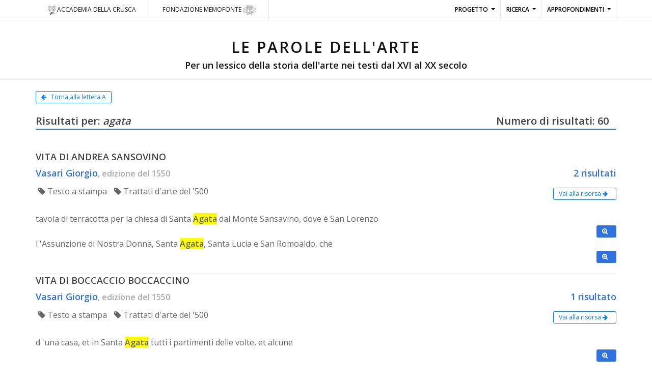

--- FILE ---
content_type: text/html; charset=utf-8
request_url: https://mla.accademiadellacrusca.org/Ricerca/Lemma?i=7160
body_size: 71650
content:
<!DOCTYPE html>
<html>
<head>
    <title>Metamotore del lessico dell'arte</title>
    <meta charset="utf-8" />
    <meta name="Author" content="Progettinrete [www.progettinrete.com]" />

    <!-- mobile settings -->
    <meta name="viewport" content="width=device-width, maximum-scale=1, initial-scale=1, user-scalable=0" />
    <!--[if IE]><meta http-equiv='X-UA-Compatible' content='IE=edge,chrome=1'><![endif]-->
    <!-- WEB FONTS : use %7C instead of | (pipe) -->
    <link href="https://fonts.googleapis.com/css?family=Open+Sans:300,400,600%7CRaleway:300,400,500,600,700%7CLato:300,400,400italic,600,700" rel="stylesheet" type="text/css" />

    <link href="https://fonts.googleapis.com/css?family=Oswald" rel="stylesheet" />

    <link href="/Content/css?v=jAbPSZIroRy8ZR1slwMg7MIUa8AwRV5-4AZXJy-DOhw1" rel="stylesheet"/>

    <link href="/Content/PagedList.css" rel="stylesheet" />
    <!-- PAGE LEVEL SCRIPTS -->
    <link href="/assets/css/header-1.css" rel="stylesheet" type="text/css" />
    <link href="/assets/css/essentials.css" rel="stylesheet" type="text/css" />
    <link href="/assets/plugins/select2/select2.min.css" rel="stylesheet" type="text/css" />
    <link href="/assets/css/color_scheme/blue.css" rel="stylesheet" type="text/css" id="color_scheme" />
    <link href="/assets/css/custom.css" rel="stylesheet" type="text/css" />

    <link href="/assets/plugins/gijgo/css/gijgo.min.css" rel="stylesheet" />
   <!-- Global site tag (gtag.js) - Google Analytics -->
<script async src="https://www.googletagmanager.com/gtag/js?id=G-GJPQ8PRB47"></script>
<script>
  window.dataLayer = window.dataLayer || [];
  function gtag(){dataLayer.push(arguments);}
  gtag('js', new Date());

  gtag('config', 'G-GJPQ8PRB47');
</script>

</head>
<body class="smoothscroll enable-animation fullwidth">
    <div id="wrapper">
        <!-- Top Bar -->
<div id="topBar">
    <div class="container">
        <ul class="top-links list-inline">
            <li class="text-welcome">
                <a href="http://www.accademiadellacrusca.it" target="_blank">
                    <img src="/assets/images/accademiadellacrusca.png" style="height:20px" alt="Accademia della Crusca" />Accademia della crusca
                </a>
            </li>
            <li class="text-welcome">
                <a href="http://www.memofonte.it/" target="_blank">
                    Fondazione Memofonte <img src="/assets/images/logo-trasparent_memofonte.png" style="height:20px" alt="Fondazione memofonte" />
                </a>
            </li>
        </ul>
        <ul class="top-links list-inline float-right hidden-sm-down">
            <li class="dropdown">
                <a class="dropdown-toggle font-yanone bold size-22" href="#">
                    Progetto
                </a>
                <ul class="dropdown-menu has-topBar">
                    <li><a href="/contenuti/progetto">Le ragioni del progetto</a></li>
                    <li><a href="/contenuti/link">I progetti sul lessico dell'arte</a></li>
                    <!--<li><a href="/contenuti/dati">Dati sintetici</a></li> -->
                </ul>
            </li>
            <li class="dropdown">
                <a class="dropdown-toggle font-yanone bold size-22" href="#">
                    Ricerca
                </a>
                <ul class="dropdown-menu has-topBar">
                    <li><a href="/Ricerca/libera">Ricerca libera</a></li>
                    <li><a href="/ricerca/lemmario">Lemmario</a></li>
                    <li><a href="/elenco-forme">Lista forme</a></li>
                </ul>
            </li>
            <li class="dropdown">
                <a class="dropdown-toggle font-yanone bold size-22" href="#">
                    Approfondimenti
                </a>
                <ul class="dropdown-menu has-topBar">
                    <li><a href="/contenuti/colori">I colori</a></li>
                    <li><a href="/contenuti/artisti">Gli artisti</a></li>
                    <li><a href="/contenuti/tecniche">Le tecniche</a></li>
                </ul>
            </li>
        </ul>
    </div>
    <div class="border-top block clearfix text-center">

        <h2 class="nopadding bb-1 pt-30 mb-0 letter-spacing-1 text-center"><a href="/">LE PAROLE DELL'ARTE</a></h2>
        <h4 class="text-center"><a href="/">Per un lessico della storia dell'arte nei testi dal XVI al XX secolo</a></h4>

    </div>
</div>

        


<section class="p-20">
    <div class="container">
                    <div class="row mb-20">
                <div class=" col">
                    <a href="/elenco-forme?l=a" class="btn btn-outline-primary btn-sm"><i class=" fa fa-arrow-left"></i> Torna alla lettera A</a>
                </div>
            </div>
            <div class="row">
                <div class="col">
                    <div class="heading-title heading-border-bottom heading-color clearfix">
                        <h3 class="fs-20 float-left">Risultati per: <em>agata </em> </h3> <h3 class="fs-20 float-right"> Numero di risultati: 60</h3>
                    </div>
                </div>
            </div>
            <div class="row">
                <div class="col">
                    
            <div class="clearfix search-result pt-0">
                <h4 class="mb-5 uppercase">Vita di Andrea Sansovino</h4>
                <h4><span class="float-left">Vasari Giorgio<span class="text-gray fs-16">, edizione del 1550</span></span> <span class="float-right">2 risultati</span></h4>
                <div class="clearfix mb-10"></div>
                <div>
                    <ul class="list-inline float-left">
                        <li><span class="fa fa-tag"></span> Testo a stampa</li>
                        <li><span class="fa fa-tag"></span> Trattati d&#39;arte del &#39;500</li>
                    </ul>
                    <a href="http://memofonte.accademiadellacrusca.org/capitolo.asp?ID=361" target="_blank" class="btn btn-outline-primary btn-sm float-right" data-toggle="tooltip" title="Vai">Vai alla risorsa <i class="fa fa-arrow-right"></i></a>
                </div>
                <div id="ris_1987585" style="clear:both">
                        <p class="">tavola di terracotta per la chiesa di Santa <span class="highligth">Agata</span> dal Monte Sansavino, dove è San Lorenzo</p>
                        <p class="text-right mr-15 m-0">
                            <button type="button" class="testoesteso btn btn-primary btn-sm" data-doc="630" data-pos="1987585" data-toggle="tooltip" title="Contesto"><i class="fa fa-search-plus"></i></button>
                            
                        </p>
                        <div class="border-black hide p_testoesteso p-15" style="border:1px solid"></div>
                        <p class="">l 'Assunzione di Nostra Donna, Santa <span class="highligth">Agata</span>, Santa Lucia e San Romoaldo, che</p>
                        <p class="text-right mr-15 m-0">
                            <button type="button" class="testoesteso btn btn-primary btn-sm" data-doc="630" data-pos="1987627" data-toggle="tooltip" title="Contesto"><i class="fa fa-search-plus"></i></button>
                            
                        </p>
                        <div class="border-black hide p_testoesteso p-15" style="border:1px solid"></div>
                </div>
            </div>
            <div class="clearfix search-result pt-0">
                <h4 class="mb-5 uppercase">Vita di Boccaccio Boccaccino</h4>
                <h4><span class="float-left">Vasari Giorgio<span class="text-gray fs-16">, edizione del 1550</span></span> <span class="float-right">1 risultato</span></h4>
                <div class="clearfix mb-10"></div>
                <div>
                    <ul class="list-inline float-left">
                        <li><span class="fa fa-tag"></span> Testo a stampa</li>
                        <li><span class="fa fa-tag"></span> Trattati d&#39;arte del &#39;500</li>
                    </ul>
                    <a href="http://memofonte.accademiadellacrusca.org/capitolo.asp?ID=365" target="_blank" class="btn btn-outline-primary btn-sm float-right" data-toggle="tooltip" title="Vai">Vai alla risorsa <i class="fa fa-arrow-right"></i></a>
                </div>
                <div id="ris_2033656" style="clear:both">
                        <p class="">d 'una casa, et in Santa <span class="highligth">Agata</span> tutti i partimenti delle volte, et alcune</p>
                        <p class="text-right mr-15 m-0">
                            <button type="button" class="testoesteso btn btn-primary btn-sm" data-doc="654" data-pos="2033656" data-toggle="tooltip" title="Contesto"><i class="fa fa-search-plus"></i></button>
                            
                        </p>
                        <div class="border-black hide p_testoesteso p-15" style="border:1px solid"></div>
                </div>
            </div>
            <div class="clearfix search-result pt-0">
                <h4 class="mb-5 uppercase">Vite di Polidoro da Caravaggio e Maturino da Firenze</h4>
                <h4><span class="float-left">Vasari Giorgio<span class="text-gray fs-16">, edizione del 1550</span></span> <span class="float-right">1 risultato</span></h4>
                <div class="clearfix mb-10"></div>
                <div>
                    <ul class="list-inline float-left">
                        <li><span class="fa fa-tag"></span> Testo a stampa</li>
                        <li><span class="fa fa-tag"></span> Trattati d&#39;arte del &#39;500</li>
                    </ul>
                    <a href="http://memofonte.accademiadellacrusca.org/capitolo.asp?ID=380" target="_blank" class="btn btn-outline-primary btn-sm float-right" data-toggle="tooltip" title="Vai">Vai alla risorsa <i class="fa fa-arrow-right"></i></a>
                </div>
                <div id="ris_2024729" style="clear:both">
                        <p class="">. Lavorarono in Montecavallo, vicino a Santa <span class="highligth">Agata</span>, una facciata, dentrovi infinite e diverse</p>
                        <p class="text-right mr-15 m-0">
                            <button type="button" class="testoesteso btn btn-primary btn-sm" data-doc="646" data-pos="2024729" data-toggle="tooltip" title="Contesto"><i class="fa fa-search-plus"></i></button>
                            
                        </p>
                        <div class="border-black hide p_testoesteso p-15" style="border:1px solid"></div>
                </div>
            </div>
            <div class="clearfix search-result pt-0">
                <h4 class="mb-5 uppercase">Proemio alle Vite del 1300</h4>
                <h4><span class="float-left">Vasari Giorgio<span class="text-gray fs-16">, edizione del 1568</span></span> <span class="float-right">1 risultato</span></h4>
                <div class="clearfix mb-10"></div>
                <div>
                    <ul class="list-inline float-left">
                        <li><span class="fa fa-tag"></span> Testo a stampa</li>
                        <li><span class="fa fa-tag"></span> Trattati d&#39;arte del &#39;500</li>
                    </ul>
                    <a href="http://memofonte.accademiadellacrusca.org/capitolo.asp?ID=39" target="_blank" class="btn btn-outline-primary btn-sm float-right" data-toggle="tooltip" title="Vai">Vai alla risorsa <i class="fa fa-arrow-right"></i></a>
                </div>
                <div id="ris_2333285" style="clear:both">
                        <p class="">onore di Nostra Donna e di S. <span class="highligth">Agata</span>, e la reina ne edificò uno fuora</p>
                        <p class="text-right mr-15 m-0">
                            <button type="button" class="testoesteso btn btn-primary btn-sm" data-doc="740" data-pos="2333285" data-toggle="tooltip" title="Contesto"><i class="fa fa-search-plus"></i></button>
                            
                        </p>
                        <div class="border-black hide p_testoesteso p-15" style="border:1px solid"></div>
                </div>
            </div>
            <div class="clearfix search-result pt-0">
                <h4 class="mb-5 uppercase">Vite di Agostino di Giovanni e Agnolo di Ventura</h4>
                <h4><span class="float-left">Vasari Giorgio<span class="text-gray fs-16">, edizione del 1568</span></span> <span class="float-right">1 risultato</span></h4>
                <div class="clearfix mb-10"></div>
                <div>
                    <ul class="list-inline float-left">
                        <li><span class="fa fa-tag"></span> Testo a stampa</li>
                        <li><span class="fa fa-tag"></span> Trattati d&#39;arte del &#39;500</li>
                    </ul>
                    <a href="http://memofonte.accademiadellacrusca.org/capitolo.asp?ID=47" target="_blank" class="btn btn-outline-primary btn-sm float-right" data-toggle="tooltip" title="Vai">Vai alla risorsa <i class="fa fa-arrow-right"></i></a>
                </div>
                <div id="ris_2368639" style="clear:both">
                        <p class="">prima si chiamava la Porta di S. <span class="highligth">Agata</span> all 'Arco. Il medesimo anno fu</p>
                        <p class="text-right mr-15 m-0">
                            <button type="button" class="testoesteso btn btn-primary btn-sm" data-doc="750" data-pos="2368639" data-toggle="tooltip" title="Contesto"><i class="fa fa-search-plus"></i></button>
                            
                        </p>
                        <div class="border-black hide p_testoesteso p-15" style="border:1px solid"></div>
                </div>
            </div>
            <div class="clearfix search-result pt-0">
                <h4 class="mb-5 uppercase">Vite di Giuliano da Sangallo e Antonio da Sangallo il Vecchio</h4>
                <h4><span class="float-left">Vasari Giorgio<span class="text-gray fs-16">, edizione del 1568</span></span> <span class="float-right">1 risultato</span></h4>
                <div class="clearfix mb-10"></div>
                <div>
                    <ul class="list-inline float-left">
                        <li><span class="fa fa-tag"></span> Testo a stampa</li>
                        <li><span class="fa fa-tag"></span> Trattati d&#39;arte del &#39;500</li>
                    </ul>
                    <a href="http://memofonte.accademiadellacrusca.org/capitolo.asp?ID=133" target="_blank" class="btn btn-outline-primary btn-sm float-right" data-toggle="tooltip" title="Vai">Vai alla risorsa <i class="fa fa-arrow-right"></i></a>
                </div>
                <div id="ris_1514399" style="clear:both">
                        <p class="">e giardino dove abitava, dirimpetto a Santa <span class="highligth">Agata</span>: il quale capitello è oggi appresso messer</p>
                        <p class="text-right mr-15 m-0">
                            <button type="button" class="testoesteso btn btn-primary btn-sm" data-doc="455" data-pos="1514399" data-toggle="tooltip" title="Contesto"><i class="fa fa-search-plus"></i></button>
                            
                        </p>
                        <div class="border-black hide p_testoesteso p-15" style="border:1px solid"></div>
                </div>
            </div>
            <div class="clearfix search-result pt-0">
                <h4 class="mb-5 uppercase">Vite di Vincenzo Tamagni e Timoteo Viti</h4>
                <h4><span class="float-left">Vasari Giorgio<span class="text-gray fs-16">, edizione del 1568</span></span> <span class="float-right">1 risultato</span></h4>
                <div class="clearfix mb-10"></div>
                <div>
                    <ul class="list-inline float-left">
                        <li><span class="fa fa-tag"></span> Testo a stampa</li>
                        <li><span class="fa fa-tag"></span> Trattati d&#39;arte del &#39;500</li>
                    </ul>
                    <a href="http://memofonte.accademiadellacrusca.org/capitolo.asp?ID=139" target="_blank" class="btn btn-outline-primary btn-sm float-right" data-toggle="tooltip" title="Vai">Vai alla risorsa <i class="fa fa-arrow-right"></i></a>
                </div>
                <div id="ris_1551235" style="clear:both">
                        <p class="">ella portava al suo Maestro. In Santa <span class="highligth">Agata</span> è un 'altra tavola di mano del</p>
                        <p class="text-right mr-15 m-0">
                            <button type="button" class="testoesteso btn btn-primary btn-sm" data-doc="463" data-pos="1551235" data-toggle="tooltip" title="Contesto"><i class="fa fa-search-plus"></i></button>
                            
                        </p>
                        <div class="border-black hide p_testoesteso p-15" style="border:1px solid"></div>
                </div>
            </div>
            <div class="clearfix search-result pt-0">
                <h4 class="mb-5 uppercase">Vita di Andrea Sansovino</h4>
                <h4><span class="float-left">Vasari Giorgio<span class="text-gray fs-16">, edizione del 1568</span></span> <span class="float-right">2 risultati</span></h4>
                <div class="clearfix mb-10"></div>
                <div>
                    <ul class="list-inline float-left">
                        <li><span class="fa fa-tag"></span> Testo a stampa</li>
                        <li><span class="fa fa-tag"></span> Trattati d&#39;arte del &#39;500</li>
                    </ul>
                    <a href="http://memofonte.accademiadellacrusca.org/capitolo.asp?ID=140" target="_blank" class="btn btn-outline-primary btn-sm float-right" data-toggle="tooltip" title="Vai">Vai alla risorsa <i class="fa fa-arrow-right"></i></a>
                </div>
                <div id="ris_1552223" style="clear:both">
                        <p class="">tavola di terracotta per la chiesa di Santa <span class="highligth">Agata</span> del Monte Sansovino, con un San Lorenzo</p>
                        <p class="text-right mr-15 m-0">
                            <button type="button" class="testoesteso btn btn-primary btn-sm" data-doc="464" data-pos="1552223" data-toggle="tooltip" title="Contesto"><i class="fa fa-search-plus"></i></button>
                            
                        </p>
                        <div class="border-black hide p_testoesteso p-15" style="border:1px solid"></div>
                        <p class="">di Nostra Donna, molto bella, Santa <span class="highligth">Agata</span>, Santa Lucia e San Romualdo, la</p>
                        <p class="text-right mr-15 m-0">
                            <button type="button" class="testoesteso btn btn-primary btn-sm" data-doc="464" data-pos="1552267" data-toggle="tooltip" title="Contesto"><i class="fa fa-search-plus"></i></button>
                            
                        </p>
                        <div class="border-black hide p_testoesteso p-15" style="border:1px solid"></div>
                </div>
            </div>
            <div class="clearfix search-result pt-0">
                <h4 class="mb-5 uppercase">Vite di Lorenzetto e Boccaccio Boccaccino</h4>
                <h4><span class="float-left">Vasari Giorgio<span class="text-gray fs-16">, edizione del 1568</span></span> <span class="float-right">1 risultato</span></h4>
                <div class="clearfix mb-10"></div>
                <div>
                    <ul class="list-inline float-left">
                        <li><span class="fa fa-tag"></span> Testo a stampa</li>
                        <li><span class="fa fa-tag"></span> Trattati d&#39;arte del &#39;500</li>
                    </ul>
                    <a href="http://memofonte.accademiadellacrusca.org/capitolo.asp?ID=144" target="_blank" class="btn btn-outline-primary btn-sm float-right" data-toggle="tooltip" title="Vai">Vai alla risorsa <i class="fa fa-arrow-right"></i></a>
                </div>
                <div id="ris_1563092" style="clear:both">
                        <p class="">d 'una casa, et in Santa <span class="highligth">Agata</span> tutti i partimenti delle volte, et alcune</p>
                        <p class="text-right mr-15 m-0">
                            <button type="button" class="testoesteso btn btn-primary btn-sm" data-doc="468" data-pos="1563092" data-toggle="tooltip" title="Contesto"><i class="fa fa-search-plus"></i></button>
                            
                        </p>
                        <div class="border-black hide p_testoesteso p-15" style="border:1px solid"></div>
                </div>
            </div>
            <div class="clearfix search-result pt-0">
                <h4 class="mb-5 uppercase">Vite di Polidoro da Caravaggio e Maturino da Firenze</h4>
                <h4><span class="float-left">Vasari Giorgio<span class="text-gray fs-16">, edizione del 1568</span></span> <span class="float-right">1 risultato</span></h4>
                <div class="clearfix mb-10"></div>
                <div>
                    <ul class="list-inline float-left">
                        <li><span class="fa fa-tag"></span> Testo a stampa</li>
                        <li><span class="fa fa-tag"></span> Trattati d&#39;arte del &#39;500</li>
                    </ul>
                    <a href="http://memofonte.accademiadellacrusca.org/capitolo.asp?ID=153" target="_blank" class="btn btn-outline-primary btn-sm float-right" data-toggle="tooltip" title="Vai">Vai alla risorsa <i class="fa fa-arrow-right"></i></a>
                </div>
                <div id="ris_1646087" style="clear:both">
                        <p class="">Lavorarono in Montecavallo, vicino a S. <span class="highligth">Agata</span>, una facciata, dentrovi infinite e diverse</p>
                        <p class="text-right mr-15 m-0">
                            <button type="button" class="testoesteso btn btn-primary btn-sm" data-doc="508" data-pos="1646087" data-toggle="tooltip" title="Contesto"><i class="fa fa-search-plus"></i></button>
                            
                        </p>
                        <div class="border-black hide p_testoesteso p-15" style="border:1px solid"></div>
                </div>
            </div>
            <div class="clearfix search-result pt-0">
                <h4 class="mb-5 uppercase">Vite di Iacopo Palma il Vecchio e Lorenzo Lotto</h4>
                <h4><span class="float-left">Vasari Giorgio<span class="text-gray fs-16">, edizione del 1568</span></span> <span class="float-right">1 risultato</span></h4>
                <div class="clearfix mb-10"></div>
                <div>
                    <ul class="list-inline float-left">
                        <li><span class="fa fa-tag"></span> Testo a stampa</li>
                        <li><span class="fa fa-tag"></span> Trattati d&#39;arte del &#39;500</li>
                    </ul>
                    <a href="http://memofonte.accademiadellacrusca.org/capitolo.asp?ID=160" target="_blank" class="btn btn-outline-primary btn-sm float-right" data-toggle="tooltip" title="Vai">Vai alla risorsa <i class="fa fa-arrow-right"></i></a>
                </div>
                <div id="ris_1671864" style="clear:both">
                        <p class="">con molte altre figure; et in Santa <span class="highligth">Agata</span> dipinse una tavola con Cristo in croce e</p>
                        <p class="text-right mr-15 m-0">
                            <button type="button" class="testoesteso btn btn-primary btn-sm" data-doc="515" data-pos="1671864" data-toggle="tooltip" title="Contesto"><i class="fa fa-search-plus"></i></button>
                            
                        </p>
                        <div class="border-black hide p_testoesteso p-15" style="border:1px solid"></div>
                </div>
            </div>
            <div class="clearfix search-result pt-0">
                <h4 class="mb-5 uppercase">Vita di Sebastiano del Piombo</h4>
                <h4><span class="float-left">Vasari Giorgio<span class="text-gray fs-16">, edizione del 1568</span></span> <span class="float-right">1 risultato</span></h4>
                <div class="clearfix mb-10"></div>
                <div>
                    <ul class="list-inline float-left">
                        <li><span class="fa fa-tag"></span> Testo a stampa</li>
                        <li><span class="fa fa-tag"></span> Trattati d&#39;arte del &#39;500</li>
                    </ul>
                    <a href="http://memofonte.accademiadellacrusca.org/capitolo.asp?ID=171" target="_blank" class="btn btn-outline-primary btn-sm float-right" data-toggle="tooltip" title="Vai">Vai alla risorsa <i class="fa fa-arrow-right"></i></a>
                </div>
                <div id="ris_1738237" style="clear:both">
                        <p class="">in un quadro, una bellissima S. <span class="highligth">Agata</span> ignuda e martiriz[z]ata nelle poppe, che fu</p>
                        <p class="text-right mr-15 m-0">
                            <button type="button" class="testoesteso btn btn-primary btn-sm" data-doc="529" data-pos="1738237" data-toggle="tooltip" title="Contesto"><i class="fa fa-search-plus"></i></button>
                            
                        </p>
                        <div class="border-black hide p_testoesteso p-15" style="border:1px solid"></div>
                </div>
            </div>
            <div class="clearfix search-result pt-0">
                <h4 class="mb-5 uppercase">Vita di Baccio Bandinelli</h4>
                <h4><span class="float-left">Vasari Giorgio<span class="text-gray fs-16">, edizione del 1568</span></span> <span class="float-right">1 risultato</span></h4>
                <div class="clearfix mb-10"></div>
                <div>
                    <ul class="list-inline float-left">
                        <li><span class="fa fa-tag"></span> Testo a stampa</li>
                        <li><span class="fa fa-tag"></span> Trattati d&#39;arte del &#39;500</li>
                    </ul>
                    <a href="http://memofonte.accademiadellacrusca.org/capitolo.asp?ID=178" target="_blank" class="btn btn-outline-primary btn-sm float-right" data-toggle="tooltip" title="Vai">Vai alla risorsa <i class="fa fa-arrow-right"></i></a>
                </div>
                <div id="ris_1799599" style="clear:both">
                        <p class="">Baccio a Monte Cavallo, a Sant '<span class="highligth">Agata</span>, al giardino del cardinale Ridolfi, dove</p>
                        <p class="text-right mr-15 m-0">
                            <button type="button" class="testoesteso btn btn-primary btn-sm" data-doc="539" data-pos="1799599" data-toggle="tooltip" title="Contesto"><i class="fa fa-search-plus"></i></button>
                            
                        </p>
                        <div class="border-black hide p_testoesteso p-15" style="border:1px solid"></div>
                </div>
            </div>
            <div class="clearfix search-result pt-0">
                <h4 class="mb-5 uppercase">Vite di Benvenuto Tisi detto il Garofalo, Girolamo Sellari da Carpi e altri artisti lombardi</h4>
                <h4><span class="float-left">Vasari Giorgio<span class="text-gray fs-16">, edizione del 1568</span></span> <span class="float-right">2 risultati</span></h4>
                <div class="clearfix mb-10"></div>
                <div>
                    <ul class="list-inline float-left">
                        <li><span class="fa fa-tag"></span> Testo a stampa</li>
                        <li><span class="fa fa-tag"></span> Trattati d&#39;arte del &#39;500</li>
                    </ul>
                    <a href="http://memofonte.accademiadellacrusca.org/capitolo.asp?ID=187" target="_blank" class="btn btn-outline-primary btn-sm float-right" data-toggle="tooltip" title="Vai">Vai alla risorsa <i class="fa fa-arrow-right"></i></a>
                </div>
                <div id="ris_2209542" style="clear:both">
                        <p class="">Costa mantoano, nella quale è Sant '<span class="highligth">Agata</span> con le mani legate et in mezzo a</p>
                        <p class="text-right mr-15 m-0">
                            <button type="button" class="testoesteso btn btn-primary btn-sm" data-doc="707" data-pos="2209542" data-toggle="tooltip" title="Contesto"><i class="fa fa-search-plus"></i></button>
                            
                        </p>
                        <div class="border-black hide p_testoesteso p-15" style="border:1px solid"></div>
                        <p class="">Cremona furono nel coro della chiesa di Santa <span class="highligth">Agata</span> quattro storie grandi del martirio di quella vergine</p>
                        <p class="text-right mr-15 m-0">
                            <button type="button" class="testoesteso btn btn-primary btn-sm" data-doc="708" data-pos="2211187" data-toggle="tooltip" title="Contesto"><i class="fa fa-search-plus"></i></button>
                            
                        </p>
                        <div class="border-black hide p_testoesteso p-15" style="border:1px solid"></div>
                </div>
            </div>
            <div class="clearfix search-result pt-0">
                <h4 class="mb-5 uppercase">Vita di Taddeo Zuccari</h4>
                <h4><span class="float-left">Vasari Giorgio<span class="text-gray fs-16">, edizione del 1568</span></span> <span class="float-right">1 risultato</span></h4>
                <div class="clearfix mb-10"></div>
                <div>
                    <ul class="list-inline float-left">
                        <li><span class="fa fa-tag"></span> Testo a stampa</li>
                        <li><span class="fa fa-tag"></span> Trattati d&#39;arte del &#39;500</li>
                    </ul>
                    <a href="http://memofonte.accademiadellacrusca.org/capitolo.asp?ID=195" target="_blank" class="btn btn-outline-primary btn-sm float-right" data-toggle="tooltip" title="Vai">Vai alla risorsa <i class="fa fa-arrow-right"></i></a>
                </div>
                <div id="ris_2276228" style="clear:both">
                        <p class="">settimana santa vegnente, nella compagnia di Santa <span class="highligth">Agata</span> de 'Fiorentini, che è dietro a</p>
                        <p class="text-right mr-15 m-0">
                            <button type="button" class="testoesteso btn btn-primary btn-sm" data-doc="718" data-pos="2276228" data-toggle="tooltip" title="Contesto"><i class="fa fa-search-plus"></i></button>
                            
                        </p>
                        <div class="border-black hide p_testoesteso p-15" style="border:1px solid"></div>
                </div>
            </div>
            <div class="clearfix search-result pt-0">
                <h4 class="mb-5 uppercase">Vite di diversi artisti</h4>
                <h4><span class="float-left">Vasari Giorgio<span class="text-gray fs-16">, edizione del 1568</span></span> <span class="float-right">1 risultato</span></h4>
                <div class="clearfix mb-10"></div>
                <div>
                    <ul class="list-inline float-left">
                        <li><span class="fa fa-tag"></span> Testo a stampa</li>
                        <li><span class="fa fa-tag"></span> Trattati d&#39;arte del &#39;500</li>
                    </ul>
                    <a href="http://memofonte.accademiadellacrusca.org/capitolo.asp?ID=202" target="_blank" class="btn btn-outline-primary btn-sm float-right" data-toggle="tooltip" title="Vai">Vai alla risorsa <i class="fa fa-arrow-right"></i></a>
                </div>
                <div id="ris_2557218" style="clear:both">
                        <p class="">a olio una Santa Caterina et una Santa <span class="highligth">Agata</span>; et in San Luigi fece una storia</p>
                        <p class="text-right mr-15 m-0">
                            <button type="button" class="testoesteso btn btn-primary btn-sm" data-doc="800" data-pos="2557218" data-toggle="tooltip" title="Contesto"><i class="fa fa-search-plus"></i></button>
                            
                        </p>
                        <div class="border-black hide p_testoesteso p-15" style="border:1px solid"></div>
                </div>
            </div>
            <div class="clearfix search-result pt-0">
                <h4 class="mb-5 uppercase">Vita di Giorgio Vasari</h4>
                <h4><span class="float-left">Vasari Giorgio<span class="text-gray fs-16">, edizione del 1568</span></span> <span class="float-right">1 risultato</span></h4>
                <div class="clearfix mb-10"></div>
                <div>
                    <ul class="list-inline float-left">
                        <li><span class="fa fa-tag"></span> Testo a stampa</li>
                        <li><span class="fa fa-tag"></span> Trattati d&#39;arte del &#39;500</li>
                    </ul>
                    <a href="http://memofonte.accademiadellacrusca.org/capitolo.asp?ID=205" target="_blank" class="btn btn-outline-primary btn-sm float-right" data-toggle="tooltip" title="Vai">Vai alla risorsa <i class="fa fa-arrow-right"></i></a>
                </div>
                <div id="ris_2630873" style="clear:both">
                        <p class="">, sono tre mezze figure: Sant '<span class="highligth">Agata</span>, San Rocco e San Bastiano; la</p>
                        <p class="text-right mr-15 m-0">
                            <button type="button" class="testoesteso btn btn-primary btn-sm" data-doc="810" data-pos="2630873" data-toggle="tooltip" title="Contesto"><i class="fa fa-search-plus"></i></button>
                            
                        </p>
                        <div class="border-black hide p_testoesteso p-15" style="border:1px solid"></div>
                </div>
            </div>
            <div class="clearfix search-result pt-0">
                <h4 class="mb-5 uppercase">Discorso intorno alle imagini sacre e profane, diviso in cinque libri, dove si scuoprono varii abusi loro e si dichiara il vero modo che cristianamente si dover&#236;a osservare nel porle nelle chiese, nelle case et in ogni altro luogo. Raccolto e posto insieme ad utile delle anime per commissione di Monsignore Illustriss. e Reverendiss. Card. Paleotti Vescovo di Bologna. Al popolo della citt&#224; e diocese sua.</h4>
                <h4><span class="float-left">Paleotti Gabriele<span class="text-gray fs-16"></span></span> <span class="float-right">1 risultato</span></h4>
                <div class="clearfix mb-10"></div>
                <div>
                    <ul class="list-inline float-left">
                        <li><span class="fa fa-tag"></span> Testo a stampa</li>
                        <li><span class="fa fa-tag"></span> Trattati d&#39;arte del &#39;500</li>
                    </ul>
                    <a href="http://memofonte.accademiadellacrusca.org/trattati_arte.asp" target="_blank" class="btn btn-outline-primary btn-sm float-right" data-toggle="tooltip" title="Vai">Vai alla risorsa <i class="fa fa-arrow-right"></i></a>
                </div>
                <div id="ris_1014052" style="clear:both">
                        <p class="">. Maria Maddalena. - Di S. <span class="highligth">Agata</span>. - Di S. Lucia. -</p>
                        <p class="text-right mr-15 m-0">
                            <button type="button" class="testoesteso btn btn-primary btn-sm" data-doc="254" data-pos="1014052" data-toggle="tooltip" title="Contesto"><i class="fa fa-search-plus"></i></button>
                            
                        </p>
                        <div class="border-black hide p_testoesteso p-15" style="border:1px solid"></div>
                </div>
            </div>
            <div class="clearfix search-result pt-0">
                <h4 class="mb-5 uppercase">Baldinucci vocabolario (1681)</h4>
                <h4><span class="float-left">Baldinucci Filippo<span class="text-gray fs-16"></span></span> <span class="float-right">12 risultati</span></h4>
                <div class="clearfix mb-10"></div>
                <div>
                    <ul class="list-inline float-left">
                        <li><span class="fa fa-tag"></span> opera</li>
                        <li><span class="fa fa-tag"></span> baldinucci</li>
                    </ul>
                    <a href="https://baldinucci.accademiadellacrusca.org/testo-del-vocabolario" target="_blank" class="btn btn-outline-primary btn-sm float-right" data-toggle="tooltip" title="Vai">Vai alla risorsa <i class="fa fa-arrow-right"></i></a>
                </div>
                <div id="ris_794" style="clear:both">
                        <p class="">. Aggrottescato. Acate V. <span class="highligth">Agata</span>. Accanalato o Scanalato</p>
                        <p class="text-right mr-15 m-0">
                            <button type="button" class="testoesteso btn btn-primary btn-sm" data-doc="814" data-pos="794" data-toggle="tooltip" title="Contesto"><i class="fa fa-search-plus"></i></button>
                            
                        </p>
                        <div class="border-black hide p_testoesteso p-15" style="border:1px solid"></div>
                        <p class="">spianatoio, e riceve bel pulimento. <span class="highligth">Agata</span> f. Una pietra chiamata dagli Antichi</p>
                        <p class="text-right mr-15 m-0">
                            <button type="button" class="testoesteso btn btn-primary btn-sm" data-doc="814" data-pos="2622" data-toggle="tooltip" title="Contesto"><i class="fa fa-search-plus"></i></button>
                            
                        </p>
                        <div class="border-black hide p_testoesteso p-15" style="border:1px solid"></div>
                        <p class="">ed anche diverso in altre qualità. <span class="highligth">Agata</span> Orientale. Pietra prezziosa durissima lineata di</p>
                        <p class="text-right mr-15 m-0">
                            <button type="button" class="testoesteso btn btn-primary btn-sm" data-doc="814" data-pos="2946" data-toggle="tooltip" title="Contesto"><i class="fa fa-search-plus"></i></button>
                            
                        </p>
                        <div class="border-black hide p_testoesteso p-15" style="border:1px solid"></div>
                        <p class="">e serve per lavori di commesso. <span class="highligth">Agata</span> sardoniata. Pietra prezziosa Orientale, durissima</p>
                        <p class="text-right mr-15 m-0">
                            <button type="button" class="testoesteso btn btn-primary btn-sm" data-doc="814" data-pos="3062" data-toggle="tooltip" title="Contesto"><i class="fa fa-search-plus"></i></button>
                            
                        </p>
                        <div class="border-black hide p_testoesteso p-15" style="border:1px solid"></div>
                        <p class="">sega, ruota, e spianatoio. <span class="highligth">Agata</span> di Siena bianca e nera. Pietra</p>
                        <p class="text-right mr-15 m-0">
                            <button type="button" class="testoesteso btn btn-primary btn-sm" data-doc="814" data-pos="3196" data-toggle="tooltip" title="Contesto"><i class="fa fa-search-plus"></i></button>
                            
                        </p>
                        <div class="border-black hide p_testoesteso p-15" style="border:1px solid"></div>
                        <p class="">circa, e riceve bellissimo pulimento. <span class="highligth">Agata</span> di Siena col fondo nero. Pietra</p>
                        <p class="text-right mr-15 m-0">
                            <button type="button" class="testoesteso btn btn-primary btn-sm" data-doc="814" data-pos="3304" data-toggle="tooltip" title="Contesto"><i class="fa fa-search-plus"></i></button>
                            
                        </p>
                        <div class="border-black hide p_testoesteso p-15" style="border:1px solid"></div>
                        <p class="">, e le colonnette dello stesso. <span class="highligth">Agata</span> di Siena colori diversi. Pietra,</p>
                        <p class="text-right mr-15 m-0">
                            <button type="button" class="testoesteso btn btn-primary btn-sm" data-doc="814" data-pos="3403" data-toggle="tooltip" title="Contesto"><i class="fa fa-search-plus"></i></button>
                            
                        </p>
                        <div class="border-black hide p_testoesteso p-15" style="border:1px solid"></div>
                        <p class="">nelle bianche arriva quasi alla durezza dell '<span class="highligth">Agata</span>, ed in queste non ammette se non</p>
                        <p class="text-right mr-15 m-0">
                            <button type="button" class="testoesteso btn btn-primary btn-sm" data-doc="814" data-pos="4682" data-toggle="tooltip" title="Contesto"><i class="fa fa-search-plus"></i></button>
                            
                        </p>
                        <div class="border-black hide p_testoesteso p-15" style="border:1px solid"></div>
                        <p class="">tutte anno un non so che dell '<span class="highligth">Agata</span> e del Sardonico. Asticciuola f</p>
                        <p class="text-right mr-15 m-0">
                            <button type="button" class="testoesteso btn btn-primary btn-sm" data-doc="814" data-pos="12054" data-toggle="tooltip" title="Contesto"><i class="fa fa-search-plus"></i></button>
                            
                        </p>
                        <div class="border-black hide p_testoesteso p-15" style="border:1px solid"></div>
                        <p class="">, che più s 'assomigliano all '<span class="highligth">Agata</span>, riceve bellissimo pulimento. Lavorasi con sega</p>
                        <p class="text-right mr-15 m-0">
                            <button type="button" class="testoesteso btn btn-primary btn-sm" data-doc="814" data-pos="36152" data-toggle="tooltip" title="Contesto"><i class="fa fa-search-plus"></i></button>
                            
                        </p>
                        <div class="border-black hide p_testoesteso p-15" style="border:1px solid"></div>
                        <p class="">sudicia, a somiglianza di quella dell '<span class="highligth">Agata</span>, e queste son trasparenti. Il maggior</p>
                        <p class="text-right mr-15 m-0">
                            <button type="button" class="testoesteso btn btn-primary btn-sm" data-doc="814" data-pos="37193" data-toggle="tooltip" title="Contesto"><i class="fa fa-search-plus"></i></button>
                            
                        </p>
                        <div class="border-black hide p_testoesteso p-15" style="border:1px solid"></div>
                        <p class="">Nelle macchie carnate s 'assomiglia all '<span class="highligth">Agata</span> ed in queste è trasparente, e nell</p>
                        <p class="text-right mr-15 m-0">
                            <button type="button" class="testoesteso btn btn-primary btn-sm" data-doc="814" data-pos="37617" data-toggle="tooltip" title="Contesto"><i class="fa fa-search-plus"></i></button>
                            
                        </p>
                        <div class="border-black hide p_testoesteso p-15" style="border:1px solid"></div>
                </div>
            </div>
            <div class="clearfix search-result pt-0">
                <h4 class="mb-5 uppercase">Baldinucci Notizie de&#39; professori del disegno (1681-1728)</h4>
                <h4><span class="float-left">Baldinucci Filippo<span class="text-gray fs-16"></span></span> <span class="float-right">2 risultati</span></h4>
                <div class="clearfix mb-10"></div>
                <div>
                    <ul class="list-inline float-left">
                        <li><span class="fa fa-tag"></span> opera</li>
                        <li><span class="fa fa-tag"></span> baldinucci</li>
                    </ul>
                    <a href="https://baldinucci.accademiadellacrusca.org/testo-1681" target="_blank" class="btn btn-outline-primary btn-sm float-right" data-toggle="tooltip" title="Vai">Vai alla risorsa <i class="fa fa-arrow-right"></i></a>
                </div>
                <div id="ris_52760" style="clear:both">
                        <p class="">'era fuori della Porta a S. <span class="highligth">Agata</span>. Il medesimo anno 1325. cominciarono a</p>
                        <p class="text-right mr-15 m-0">
                            <button type="button" class="testoesteso btn btn-primary btn-sm" data-doc="815" data-pos="52760" data-toggle="tooltip" title="Contesto"><i class="fa fa-search-plus"></i></button>
                            
                        </p>
                        <div class="border-black hide p_testoesteso p-15" style="border:1px solid"></div>
                        <p class="">di propria sua mano. In Sant '<span class="highligth">Agata</span> un 'altra tavola, e in San</p>
                        <p class="text-right mr-15 m-0">
                            <button type="button" class="testoesteso btn btn-primary btn-sm" data-doc="815" data-pos="225376" data-toggle="tooltip" title="Contesto"><i class="fa fa-search-plus"></i></button>
                            
                        </p>
                        <div class="border-black hide p_testoesteso p-15" style="border:1px solid"></div>
                </div>
            </div>
            <div class="clearfix search-result pt-0">
                <h4 class="mb-5 uppercase">Taccuino di Roma e di Toscana (1778-1789)</h4>
                <h4><span class="float-left">Lanzi Luigi<span class="text-gray fs-16"></span></span> <span class="float-right">8 risultati</span></h4>
                <div class="clearfix mb-10"></div>
                <div>
                    <ul class="list-inline float-left">
                        <li><span class="fa fa-tag"></span> Taccuino</li>
                        <li><span class="fa fa-tag"></span> Lanzi</li>
                    </ul>
                    <a href="http://lessicoarte.accademiadellacrusca.org/pdf/8.pdf" target="_blank" class="btn btn-outline-primary btn-sm float-right" data-toggle="tooltip" title="Vai">Vai alla risorsa <i class="fa fa-arrow-right"></i></a>
                </div>
                <div id="ris_146559" style="clear:both">
                        <p class="">l 'Augusto di Napoli. In <span class="highligth">Agata</span> teneva anche un nudo giocante con un serpente</p>
                        <p class="text-right mr-15 m-0">
                            <button type="button" class="testoesteso btn btn-primary btn-sm" data-doc="21" data-pos="146559" data-toggle="tooltip" title="Contesto"><i class="fa fa-search-plus"></i></button>
                            
                        </p>
                        <div class="border-black hide p_testoesteso p-15" style="border:1px solid"></div>
                        <p class="">dal cavalier Hamilton. Fu creduto sempre di <span class="highligth">agata</span>, ma si è trovato esser pasta</p>
                        <p class="text-right mr-15 m-0">
                            <button type="button" class="testoesteso btn btn-primary btn-sm" data-doc="21" data-pos="146598" data-toggle="tooltip" title="Contesto"><i class="fa fa-search-plus"></i></button>
                            
                        </p>
                        <div class="border-black hide p_testoesteso p-15" style="border:1px solid"></div>
                        <p class="">con caratteri etruschi senza tratti dubbj. Bellissima <span class="highligth">agata</span> incisa nella quale un Ercole in atto di</p>
                        <p class="text-right mr-15 m-0">
                            <button type="button" class="testoesteso btn btn-primary btn-sm" data-doc="22" data-pos="155640" data-toggle="tooltip" title="Contesto"><i class="fa fa-search-plus"></i></button>
                            
                        </p>
                        <div class="border-black hide p_testoesteso p-15" style="border:1px solid"></div>
                        <p class="">assai corti. In un '<span class="highligth">agata</span> etrusca un Giovane alato con lira in mano</p>
                        <p class="text-right mr-15 m-0">
                            <button type="button" class="testoesteso btn btn-primary btn-sm" data-doc="23" data-pos="165791" data-toggle="tooltip" title="Contesto"><i class="fa fa-search-plus"></i></button>
                            
                        </p>
                        <div class="border-black hide p_testoesteso p-15" style="border:1px solid"></div>
                        <p class="">l 'altro. Cammeo grande ed ovale <span class="highligth">agata</span>, con due protomi di mezzo rilievo.</p>
                        <p class="text-right mr-15 m-0">
                            <button type="button" class="testoesteso btn btn-primary btn-sm" data-doc="24" data-pos="173347" data-toggle="tooltip" title="Contesto"><i class="fa fa-search-plus"></i></button>
                            
                        </p>
                        <div class="border-black hide p_testoesteso p-15" style="border:1px solid"></div>
                        <p class="">Poplicola Mediceo; quello del creduto Scipione in <span class="highligth">agata</span> è un po 'più scarno che in</p>
                        <p class="text-right mr-15 m-0">
                            <button type="button" class="testoesteso btn btn-primary btn-sm" data-doc="24" data-pos="173558" data-toggle="tooltip" title="Contesto"><i class="fa fa-search-plus"></i></button>
                            
                        </p>
                        <div class="border-black hide p_testoesteso p-15" style="border:1px solid"></div>
                        <p class="">degno di tale artefice. Vi è in <span class="highligth">agata</span> l 'altro ritratto d 'incerto pubblicato</p>
                        <p class="text-right mr-15 m-0">
                            <button type="button" class="testoesteso btn btn-primary btn-sm" data-doc="24" data-pos="173731" data-toggle="tooltip" title="Contesto"><i class="fa fa-search-plus"></i></button>
                            
                        </p>
                        <div class="border-black hide p_testoesteso p-15" style="border:1px solid"></div>
                        <p class="">, forse Amazzone. Testa di Medusa in <span class="highligth">agata</span> di bellissima maniera con due serpenti annodati sopra</p>
                        <p class="text-right mr-15 m-0">
                            <button type="button" class="testoesteso btn btn-primary btn-sm" data-doc="24" data-pos="174483" data-toggle="tooltip" title="Contesto"><i class="fa fa-search-plus"></i></button>
                            
                        </p>
                        <div class="border-black hide p_testoesteso p-15" style="border:1px solid"></div>
                </div>
            </div>
            <div class="clearfix search-result pt-0">
                <h4 class="mb-5 uppercase">Viaggio del 1793 per lo stato Veneto e Venezia stessa</h4>
                <h4><span class="float-left">Lanzi Luigi<span class="text-gray fs-16"></span></span> <span class="float-right">4 risultati</span></h4>
                <div class="clearfix mb-10"></div>
                <div>
                    <ul class="list-inline float-left">
                        <li><span class="fa fa-tag"></span> Taccuino</li>
                        <li><span class="fa fa-tag"></span> Lanzi</li>
                    </ul>
                    <a href="http://lessicoarte.accademiadellacrusca.org/pdf/7.pdf" target="_blank" class="btn btn-outline-primary btn-sm float-right" data-toggle="tooltip" title="Vai">Vai alla risorsa <i class="fa fa-arrow-right"></i></a>
                </div>
                <div id="ris_67028" style="clear:both">
                        <p class="">San Giovanni, la Maddalena e le Sante <span class="highligth">Agata</span> e Lucia: una delle più stupende</p>
                        <p class="text-right mr-15 m-0">
                            <button type="button" class="testoesteso btn btn-primary btn-sm" data-doc="12" data-pos="67028" data-toggle="tooltip" title="Contesto"><i class="fa fa-search-plus"></i></button>
                            
                        </p>
                        <div class="border-black hide p_testoesteso p-15" style="border:1px solid"></div>
                        <p class="">niente affatto scelti. A Sant '<span class="highligth">Agata</span> la Santa martoriata col carnefice che le strappa</p>
                        <p class="text-right mr-15 m-0">
                            <button type="button" class="testoesteso btn btn-primary btn-sm" data-doc="15" data-pos="98908" data-toggle="tooltip" title="Contesto"><i class="fa fa-search-plus"></i></button>
                            
                        </p>
                        <div class="border-black hide p_testoesteso p-15" style="border:1px solid"></div>
                        <p class="">granati di gusto più e men cupo; <span class="highligth">agata</span> fasciata; topazi; acque marine; un</p>
                        <p class="text-right mr-15 m-0">
                            <button type="button" class="testoesteso btn btn-primary btn-sm" data-doc="16" data-pos="105994" data-toggle="tooltip" title="Contesto"><i class="fa fa-search-plus"></i></button>
                            
                        </p>
                        <div class="border-black hide p_testoesteso p-15" style="border:1px solid"></div>
                        <p class="">sul dorso d 'Ercole. Un '<span class="highligth">agata</span> quadrata scolpita d 'ambe le parti ecc</p>
                        <p class="text-right mr-15 m-0">
                            <button type="button" class="testoesteso btn btn-primary btn-sm" data-doc="16" data-pos="106520" data-toggle="tooltip" title="Contesto"><i class="fa fa-search-plus"></i></button>
                            
                        </p>
                        <div class="border-black hide p_testoesteso p-15" style="border:1px solid"></div>
                </div>
            </div>
            <div class="clearfix search-result pt-0">
                <h4 class="mb-5 uppercase">Baldinucci Notizie de&#39; professori del disegno (1845)</h4>
                <h4><span class="float-left">a cura di Ranalli<span class="text-gray fs-16"></span></span> <span class="float-right">2 risultati</span></h4>
                <div class="clearfix mb-10"></div>
                <div>
                    <ul class="list-inline float-left">
                        <li><span class="fa fa-tag"></span> opera</li>
                        <li><span class="fa fa-tag"></span> baldinucci</li>
                    </ul>
                    <a href="https://baldinucci.accademiadellacrusca.org/testo-1845" target="_blank" class="btn btn-outline-primary btn-sm float-right" data-toggle="tooltip" title="Vai">Vai alla risorsa <i class="fa fa-arrow-right"></i></a>
                </div>
                <div id="ris_50994" style="clear:both">
                        <p class="">'era fuori della Porta a S. <span class="highligth">Agata</span>. Il medesimo anno 1325 cominciarono a fabbricare</p>
                        <p class="text-right mr-15 m-0">
                            <button type="button" class="testoesteso btn btn-primary btn-sm" data-doc="816" data-pos="50994" data-toggle="tooltip" title="Contesto"><i class="fa fa-search-plus"></i></button>
                            
                        </p>
                        <div class="border-black hide p_testoesteso p-15" style="border:1px solid"></div>
                        <p class="">di propria sua mano. In Sant '<span class="highligth">Agata</span> un 'altra tavola, e in San</p>
                        <p class="text-right mr-15 m-0">
                            <button type="button" class="testoesteso btn btn-primary btn-sm" data-doc="816" data-pos="189700" data-toggle="tooltip" title="Contesto"><i class="fa fa-search-plus"></i></button>
                            
                        </p>
                        <div class="border-black hide p_testoesteso p-15" style="border:1px solid"></div>
                </div>
            </div>
            <div class="clearfix search-result pt-0">
                <h4 class="mb-5 uppercase">Taccuino &quot;Europeo&quot;</h4>
                <h4><span class="float-left">Venturi Adolfo<span class="text-gray fs-16"></span></span> <span class="float-right">3 risultati</span></h4>
                <div class="clearfix mb-10"></div>
                <div>
                    <ul class="list-inline float-left">
                        <li><span class="fa fa-tag"></span> Taccuino</li>
                        <li><span class="fa fa-tag"></span> Venturi</li>
                    </ul>
                    <a href="http://lessicoarte.accademiadellacrusca.org/pdf/11.pdf" target="_blank" class="btn btn-outline-primary btn-sm float-right" data-toggle="tooltip" title="Vai">Vai alla risorsa <i class="fa fa-arrow-right"></i></a>
                </div>
                <div id="ris_190995" style="clear:both">
                        <p class="">che ha il lustro d 'un '<span class="highligth">agata</span>, col capitello e la base dorati</p>
                        <p class="text-right mr-15 m-0">
                            <button type="button" class="testoesteso btn btn-primary btn-sm" data-doc="28" data-pos="190995" data-toggle="tooltip" title="Contesto"><i class="fa fa-search-plus"></i></button>
                            
                        </p>
                        <div class="border-black hide p_testoesteso p-15" style="border:1px solid"></div>
                        <p class="">È il Tamaroccio! Le due colonne di <span class="highligth">agata</span> ai lati come ne 'quadri del Francia</p>
                        <p class="text-right mr-15 m-0">
                            <button type="button" class="testoesteso btn btn-primary btn-sm" data-doc="29" data-pos="201376" data-toggle="tooltip" title="Contesto"><i class="fa fa-search-plus"></i></button>
                            
                        </p>
                        <div class="border-black hide p_testoesteso p-15" style="border:1px solid"></div>
                        <p class="">. 1985. 24. Sant '<span class="highligth">Agata</span>. Ultimo tempo di Bastiano. Forse del</p>
                        <p class="text-right mr-15 m-0">
                            <button type="button" class="testoesteso btn btn-primary btn-sm" data-doc="31" data-pos="221848" data-toggle="tooltip" title="Contesto"><i class="fa fa-search-plus"></i></button>
                            
                        </p>
                        <div class="border-black hide p_testoesteso p-15" style="border:1px solid"></div>
                </div>
            </div>
            <div class="clearfix search-result pt-0">
                <h4 class="mb-5 uppercase">Officina Ferrarese</h4>
                <h4><span class="float-left">Longhi Roberto<span class="text-gray fs-16"></span></span> <span class="float-right">1 risultato</span></h4>
                <div class="clearfix mb-10"></div>
                <div>
                    <ul class="list-inline float-left">
                        <li><span class="fa fa-tag"></span> Testo a stampa</li>
                        <li><span class="fa fa-tag"></span> Longhi</li>
                    </ul>
                    <a href="http://longhi.accademiadellacrusca.org/" target="_blank" class="btn btn-outline-primary btn-sm float-right" data-toggle="tooltip" title="Vai">Vai alla risorsa <i class="fa fa-arrow-right"></i></a>
                </div>
                <div id="ris_267163" style="clear:both">
                        <p class="">di questi tempi è sempre la Sant '<span class="highligth">Agata</span> di Urbino cui forse accresce bellezza il restauro</p>
                        <p class="text-right mr-15 m-0">
                            <button type="button" class="testoesteso btn btn-primary btn-sm" data-doc="43" data-pos="267163" data-toggle="tooltip" title="Contesto"><i class="fa fa-search-plus"></i></button>
                            
                        </p>
                        <div class="border-black hide p_testoesteso p-15" style="border:1px solid"></div>
                </div>
            </div>
            <div class="clearfix search-result pt-0">
                <h4 class="mb-5 uppercase">Giudizio sul Duecento</h4>
                <h4><span class="float-left">Longhi Roberto<span class="text-gray fs-16"></span></span> <span class="float-right">3 risultati</span></h4>
                <div class="clearfix mb-10"></div>
                <div>
                    <ul class="list-inline float-left">
                        <li><span class="fa fa-tag"></span> Testo a stampa</li>
                        <li><span class="fa fa-tag"></span> Longhi</li>
                    </ul>
                    <a href="http://longhi.accademiadellacrusca.org/" target="_blank" class="btn btn-outline-primary btn-sm float-right" data-toggle="tooltip" title="Vai">Vai alla risorsa <i class="fa fa-arrow-right"></i></a>
                </div>
                <div id="ris_482555" style="clear:both">
                        <p class="">Intendo il maestro della tavoletta di Sant '<span class="highligth">Agata</span> a Cremona. Anche questo grande anonimo</p>
                        <p class="text-right mr-15 m-0">
                            <button type="button" class="testoesteso btn btn-primary btn-sm" data-doc="77" data-pos="482555" data-toggle="tooltip" title="Contesto"><i class="fa fa-search-plus"></i></button>
                            
                        </p>
                        <div class="border-black hide p_testoesteso p-15" style="border:1px solid"></div>
                        <p class="">'animo del grande maestro di Sant '<span class="highligth">Agata</span>, pittore diretto, immediato, umorista di</p>
                        <p class="text-right mr-15 m-0">
                            <button type="button" class="testoesteso btn btn-primary btn-sm" data-doc="77" data-pos="482799" data-toggle="tooltip" title="Contesto"><i class="fa fa-search-plus"></i></button>
                            
                        </p>
                        <div class="border-black hide p_testoesteso p-15" style="border:1px solid"></div>
                        <p class="">l 'arte del maestro di Sant '<span class="highligth">Agata</span> non è da ricordarsi meno; anzi,</p>
                        <p class="text-right mr-15 m-0">
                            <button type="button" class="testoesteso btn btn-primary btn-sm" data-doc="77" data-pos="482870" data-toggle="tooltip" title="Contesto"><i class="fa fa-search-plus"></i></button>
                            
                        </p>
                        <div class="border-black hide p_testoesteso p-15" style="border:1px solid"></div>
                </div>
            </div>
            <div class="clearfix search-result pt-0">
                <h4 class="mb-5 uppercase">Note 1938-1947</h4>
                <h4><span class="float-left">Longhi Roberto<span class="text-gray fs-16"></span></span> <span class="float-right">1 risultato</span></h4>
                <div class="clearfix mb-10"></div>
                <div>
                    <ul class="list-inline float-left">
                        <li><span class="fa fa-tag"></span> Testo a stampa</li>
                        <li><span class="fa fa-tag"></span> Longhi</li>
                    </ul>
                    <a href="http://longhi.accademiadellacrusca.org/" target="_blank" class="btn btn-outline-primary btn-sm float-right" data-toggle="tooltip" title="Vai">Vai alla risorsa <i class="fa fa-arrow-right"></i></a>
                </div>
                <div id="ris_496667" style="clear:both">
                        <p class="">Fiorentina Del Sec. Xiii: Sant '<span class="highligth">Agata</span>; Firenze, Museo dell 'Opera.</p>
                        <p class="text-right mr-15 m-0">
                            <button type="button" class="testoesteso btn btn-primary btn-sm" data-doc="79" data-pos="496667" data-toggle="tooltip" title="Contesto"><i class="fa fa-search-plus"></i></button>
                            
                        </p>
                        <div class="border-black hide p_testoesteso p-15" style="border:1px solid"></div>
                </div>
            </div>
            <div class="clearfix search-result pt-0">
                <h4 class="mb-5 uppercase">Il Tramonto della Pittura medioevale nell&#39;Italia del Nord</h4>
                <h4><span class="float-left">Longhi Roberto<span class="text-gray fs-16"></span></span> <span class="float-right">3 risultati</span></h4>
                <div class="clearfix mb-10"></div>
                <div>
                    <ul class="list-inline float-left">
                        <li><span class="fa fa-tag"></span> Testo a stampa</li>
                        <li><span class="fa fa-tag"></span> Longhi</li>
                    </ul>
                    <a href="http://longhi.accademiadellacrusca.org/" target="_blank" class="btn btn-outline-primary btn-sm float-right" data-toggle="tooltip" title="Vai">Vai alla risorsa <i class="fa fa-arrow-right"></i></a>
                </div>
                <div id="ris_424913" style="clear:both">
                        <p class="">così l 'ignoto autore della Sant '<span class="highligth">Agata</span>, fatta dipingere a cura di una vecchia</p>
                        <p class="text-right mr-15 m-0">
                            <button type="button" class="testoesteso btn btn-primary btn-sm" data-doc="68" data-pos="424913" data-toggle="tooltip" title="Contesto"><i class="fa fa-search-plus"></i></button>
                            
                        </p>
                        <div class="border-black hide p_testoesteso p-15" style="border:1px solid"></div>
                        <p class="">l 'altro, neppure nella Sant '<span class="highligth">Agata</span> di Urbino, cui forse giovano le abrasioni</p>
                        <p class="text-right mr-15 m-0">
                            <button type="button" class="testoesteso btn btn-primary btn-sm" data-doc="68" data-pos="428218" data-toggle="tooltip" title="Contesto"><i class="fa fa-search-plus"></i></button>
                            
                        </p>
                        <div class="border-black hide p_testoesteso p-15" style="border:1px solid"></div>
                        <p class="">frammentarie nella galleria di Fermo (Sant '<span class="highligth">Agata</span> appare in sogno a Santa Lucia; Lucia</p>
                        <p class="text-right mr-15 m-0">
                            <button type="button" class="testoesteso btn btn-primary btn-sm" data-doc="68" data-pos="431090" data-toggle="tooltip" title="Contesto"><i class="fa fa-search-plus"></i></button>
                            
                        </p>
                        <div class="border-black hide p_testoesteso p-15" style="border:1px solid"></div>
                </div>
            </div>
            <div class="text-center">
                <ul class="pagination">
                    <div class="pagination-container"><ul class="pagination"><li class="active"><a>1</a></li><li><a href="/Ricerca/Libera?q=agata&amp;page=2">2</a></li><li class="PagedList-skipToNext"><a href="/Ricerca/Libera?q=agata&amp;page=2" rel="next">»</a></li></ul></div>
                </ul>
            </div>

                </div>
            </div>
    </div>
</section>
        <!-- FOOTER -->
<footer id="footer" class="footer-light bg-white p-0 m-0">
    <div class="copyright">
        <div class="container">
            <ul class="float-right m-0 list-inline mobile-block">
                <li><a href="/contenuti/crediti">Crediti</a></li>
                <li>&bull;</li>
                <li><a href="/contenuti/copyright">Copyright</a></li>
                <li>&bull;</li>
                <li><a href="/contenuti/privacy">Riservatezza dei dati personali</a></li>
            </ul>
            &copy; 2018 Accademia della Crusca - Fondazione Memofonte
        </div>
    </div>
    <a href="#" id="toTop"></a>
</footer>
    </div>
    <!-- PRELOADER -->
    <div id="preloader">
        <div class="inner">
            <span class="loader"></span>
        </div>
    </div><!-- /PRELOADER -->
    <script>var plugin_path = '/assets/plugins/';</script>
    <script src="/JS/scripts?v=drizlo5BcDW6TnKhy52iGGOVk1FmA6pFbO7oQ3iuVxM1"></script>


    <script src="/assets/plugins/gijgo/js/gijgo.min.js"></script>
    <script src="/Scripts/jquery.unobtrusive-ajax.min.js"></script>
    <script type="text/javascript" src="/assets/js/app.js"></script>
    <script type="text/javascript" src="/assets/plugins/select2/select2.full.min.js"></script>
    <script type="text/javascript" src="/assets/plugins/chart.chartjs/Chart.bundle.js"></script>

    <script type="text/javascript">
        $(document).ready(function () {
            init_contesto();
            $(".select2").select2();
        });
        function init_contesto() {
            $(".testoesteso").on("click", function () {
                var p = $(this).parent().next(".p_testoesteso");
                var i = $(this).attr("data-doc");
                var pos = $(this).attr("data-pos");
                $.post({
                    url: "/Ricerca/ContestoEsteso",
                    data: { i: i, pos: pos },
                    success: function (html) {
                        $(p).html("<p>" + html.contesto + "</p>");
                    }
                });
                $(p).toggle();

            });
        }
    </script>
    
</body>
</html>
